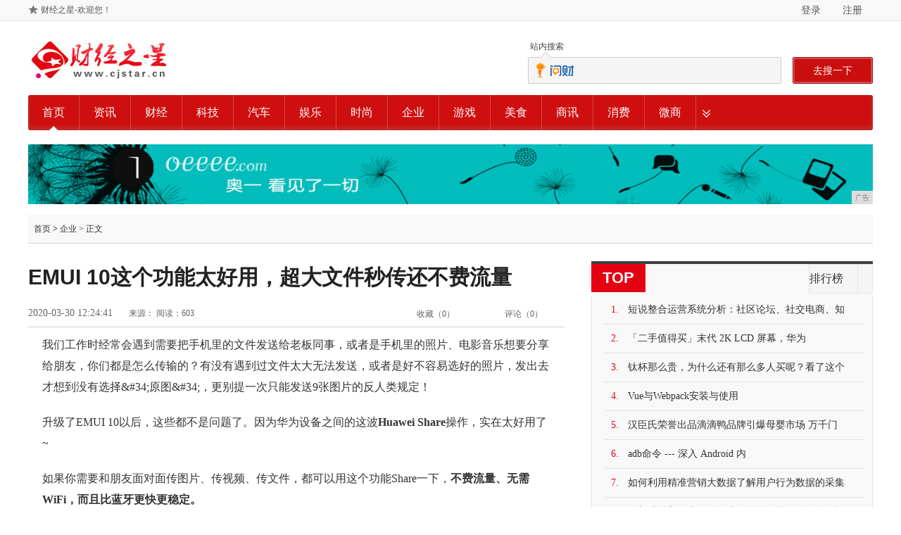

--- FILE ---
content_type: text/html
request_url: http://www.cjstar.cn/2020/03/30/2441268.html
body_size: 7157
content:
<!DOCTYPE html>
<html>
<head>
<meta charset="utf-8">
<title>EMUI 10这个功能太好用，超大文件秒传还不费流量-财经之星</title>
<meta content="" name="keywords" />
<meta content="我们工作时经常会遇到需要把手机里的文件发送给老板同事，或者是手机里的照片、电影音乐想要分享给朋友，你们都是怎么传输的？有没有遇到过文件太大无法发送，或者是好不容易选好的照片，发出去才想到没有选择&quot;原图&quot;，更别提一次只能发送9张图片的反人类规定！" name="description" />
<link rel="stylesheet" type="text/css" href="/res/css/main_v2.1.css">
<link rel="stylesheet" type="text/css" href="/res/css/comment.1.1.css">
<link rel="stylesheet" type="text/css" href="/res/css/cb.css">
<link rel="stylesheet" href="/res/css/add.css">
<meta http-equiv="X-UA-Compatible" content="IE=edge">
<meta name="viewport" content="width=device-width, initial-scale=1">
</head>
<body><div id="site_nav" class="topnav">
<div class="site_nav wrapper">
<div id="J_sidemap" class="m_hlink sitemap">
<a class="sitemap_setindex" href="javascript:void(0)" onClick="SetHome(this,window.location)" target="_top">财经之星-欢迎您！</a>
</div>
<div class="login fr" id="header_login">
<a target="_blank" href="/" class="topHeader-btn fl callloginplugin">登录</a>
    <a target="_blank" href="/" class="topHeader-btn fr">注册</a>
</div> 
</div>
</div>
<div class="wrapper">
<div class="wrap-box">
<div class="loc-left">
<a href="http://www.cjstar.cn"><img src="/res/images/logo.jpg" border="0"></a>
</div>
<div class="loc-right" id="search_holder">
<div id="tab_switch" class="tabs-wrap">
<ul>
<li class="ths-tab selected">
<a href="javascript:;">站内搜索</a>
</li>
</ul>
<div class="triangle" data-width="8">
<span></span>
</div>
</div>

<div class="loc-search">
<div class="input-area">
<input id="xuanguInput" class="s-key leb-tip" value="" type="text">
<button class="s-btn ta-own-box" id="xuanguBtn">去搜一下</button>
</div>
</div>

</div>
</div>

<div class="guideban ta-parent-box">
<div class="triangle" data-width="6"></div>

<div id="block_3362">
<ul class="chanel">     <li class="first"><em><a href="http://www.cjstar.cn" target="_blank" title="首页" style="font-weight: normal;">首页</a></em></li><li class=""><em><a href="/uj/" target="_blank">资讯</a></em></li><li class=""><em><a href="/ijh/" target="_blank">财经</a></em></li><li class=""><em><a href="/ed/" target="_blank">科技</a></em></li><li class=""><em><a href="/cf/" target="_blank">汽车</a></em></li><li class=""><em><a href="/rfd/" target="_blank">娱乐</a></em></li><li class=""><em><a href="/hfc/" target="_blank">时尚</a></em></li><li class=""><em><a href="/qiye/" target="_blank">企业</a></em></li><li class=""><em><a href="/youxi/" target="_blank">游戏</a></em></li><li class=""><em><a href="/meis/" target="_blank">美食</a></em></li><li class=""><em><a href="/shax/" target="_blank">商讯</a></em></li><li class=""><em><a href="/xif/" target="_blank">消费</a></em></li><li class=""><em><a href="/weis/" target="_blank">微商</a></em></li><li class="last"><em><a href="#block_1612">&nbsp;</a></em></li> 
</ul></div>

<div class="box bt-ad"><script type="text/javascript" src="http://a.2349.cn/_ad/v2?su=http://www.cjstar.cn&sn=全站通栏导航下广告位"></script></div>

</div><div class="topbox">
<div class="content-1200">
<div class="head clearfix">
<div class="sub-title module-l" id="hd">
<span class="pagecrumbs">
<a href="http://www.cjstar.cn" rel="nofollow">首页</a><span> &gt; </span><a href="/qiye/">企业</a> &gt; 正文</span>
</div>
</div>
</div>
</div>
<div class="content-1200">
<div class="module-l fl">
<div class="atc-head">
<h1>EMUI 10这个功能太好用，超大文件秒传还不费流量</h1>
</div>
<div class="atc-operate">
<div class="info">
<span class="time" id="pubtime_baidu">2020-03-30 12:24:41</span>
<span>来源：</span>
<span id="view-times" >阅读：-</span>      
</div>
<a href="javascript:void(0)" class="comment">
评论（<span class="ctnum">0</span>）
</a>        
<a href="javascript:void(0)" class="receive">
收藏（<span class="receivenum">0</span>）
</a>
</div>
<div class="atc-content"><p>我们工作时经常会遇到需要把手机里的文件发送给老板同事，或者是手机里的照片、电影音乐想要分享给朋友，你们都是怎么传输的？有没有遇到过文件太大无法发送，或者是好不容易选好的照片，发出去才想到没有选择&amp;#34;原图&amp;#34;，更别提一次只能发送9张图片的反人类规定！</p><p>升级了EMUI 10以后，这些都不是问题了。因为华为设备之间的这波<strong>Huawei Share</strong>操作，实在太好用了~</p><p>如果你需要和朋友面对面传图片、传视频、传文件，都可以用这个功能Share一下，<strong>不费流量、无需WiFi，而且比蓝牙更快更稳定。</strong></p><h1><strong>一、手机间文件极速互传</strong></h1><p><strong>操作方法：</strong></p><p>1、 从状态栏处向下滑动，打开通知面板，点击打开 Huawei Share 图标。</p><p>2、 选择要分享的文件，点击<strong>分享</strong>。发现附近的设备后，点击要接收文件的设备名称发送文件。</p><div class&#x3D;&quot;pgc-img&quot;><img src&#x3D;&quot;http://p9.pstatp.com/large/pgc-image/9cedfff9bcd64a55878fa1e5d15cb323&quot; img_width&#x3D;&quot;640&quot; img_height&#x3D;&quot;586&quot; alt&#x3D;&quot;EMUI 10这个功能太好用，超大文件秒传还不费流量&quot; inline&#x3D;&quot;0&quot;><p class&#x3D;&quot;pgc-img-caption&quot;></p></div><p>此外，<strong>手机中的一些应用还可以通过Huawei Share直接分享给其他华为手机/平板</strong>，省去了应用市场安装的繁琐，长按手机桌面上的应用图标进行分享就可以了。</p><h1><strong>二、手机直连打印机</strong></h1><p>只要周围有支持 Huawei Share 一键打印的打印机，打开手机 Huawei Share 便能轻松发现。旅游美照，工作文件，孩子作业，存在于手机上的文档即可轻松一键打印。在手机上预览要打印的文件，然后点击<strong>分享</strong> &amp;gt; <strong>Huawei Share</strong>。待手机发现打印机后，点击打印机名称，在预览界面调整参数，点击开始打印即可。</p><div class&#x3D;&quot;pgc-img&quot;><img src&#x3D;&quot;http://p1.pstatp.com/large/pgc-image/434b9d64bae84d08b321b86c8a789b60&quot; img_width&#x3D;&quot;640&quot; img_height&#x3D;&quot;657&quot; alt&#x3D;&quot;EMUI 10这个功能太好用，超大文件秒传还不费流量&quot; inline&#x3D;&quot;0&quot;><p class&#x3D;&quot;pgc-img-caption&quot;></p></div><p>目前 Huawei Share 一键打印可支持图片、PDF 文件的打印。支持 Huawei Share 一键打印的具体打印机型号可在 Huawei Share 分享界面中，点击<strong>了解详情</strong>，然后向左滑动屏幕，点击<strong>支持的打印机型号有哪些</strong>查看。</p><h1><strong>三、手机-笔记本双向互传</strong></h1><p>无需借助数据线或第三方软件，只需轻轻一碰，便可快速完成手机与笔记本资料双向互传*。<br/><strong>一碰传连接：</strong><br/>1.在笔记本上，打开 WLAN 和蓝牙，同时打开电脑管家，同意用户许可协议。<br/>2.从手机屏幕顶部状态栏下滑出通知面板，继续向下滑出整个菜单。打开NFC、Huawei Share。<br/>3.用手机背部NFC 区域（手机背部摄像头周围）触碰笔记本的 Huawei Share 标签（或 Magic-link 标签），并保持至提示音响起或振动后拿起手机。<br/>4.在手机和笔记本界面根据弹框提示完成连接。</p><div class&#x3D;&quot;pgc-img&quot;><img src&#x3D;&quot;http://p1.pstatp.com/large/pgc-image/0c96f578e98b4e2e994c02a9294cb5f8&quot; img_width&#x3D;&quot;640&quot; img_height&#x3D;&quot;360&quot; alt&#x3D;&quot;EMUI 10这个功能太好用，超大文件秒传还不费流量&quot; inline&#x3D;&quot;0&quot;><p class&#x3D;&quot;pgc-img-caption&quot;></p></div><p><strong>轻轻一碰，分享图片和视频：</strong>轻轻一碰，手机图库里的照片和视频可以传到笔记本上，笔记本上的图片也可以传到手机。</p><div class&#x3D;&quot;pgc-img&quot;><img src&#x3D;&quot;http://p1.pstatp.com/large/pgc-image/c7d043d57678494990ae5c4ed22f96ce&quot; img_width&#x3D;&quot;640&quot; img_height&#x3D;&quot;360&quot; alt&#x3D;&quot;EMUI 10这个功能太好用，超大文件秒传还不费流量&quot; inline&#x3D;&quot;0&quot;><p class&#x3D;&quot;pgc-img-caption&quot;></p></div><p><strong>轻轻一碰，录制电脑屏幕：</strong>笔记本上的游戏、电影等精彩片段即可投屏到手机且被同步录屏，方便您将精彩快速分享给朋友或社交网络。</p><div class&#x3D;&quot;pgc-img&quot;><img src&#x3D;&quot;http://p1.pstatp.com/large/pgc-image/505eceb58b564c7ea3cc95e031dd9867&quot; img_width&#x3D;&quot;640&quot; img_height&#x3D;&quot;360&quot; alt&#x3D;&quot;EMUI 10这个功能太好用，超大文件秒传还不费流量&quot; inline&#x3D;&quot;0&quot;><p class&#x3D;&quot;pgc-img-caption&quot;></p></div><p><strong>轻轻一碰，分享文档：</strong>在手机用 WPS 浏览文档时，碰一碰，文档即可快速传至笔记本，笔记本上的文档也可以传给手机。</p><div class&#x3D;&quot;pgc-img&quot;><img src&#x3D;&quot;http://p3.pstatp.com/large/pgc-image/d0f7f60af135467aad54b7b325c48d52&quot; img_width&#x3D;&quot;640&quot; img_height&#x3D;&quot;360&quot; alt&#x3D;&quot;EMUI 10这个功能太好用，超大文件秒传还不费流量&quot; inline&#x3D;&quot;0&quot;><p class&#x3D;&quot;pgc-img-caption&quot;></p></div><p><strong>轻轻一碰，共享剪贴板：</strong>在手机或笔记本上浏览网页或文档时，复制内容到剪贴板，复制内容即可共享至对方剪贴板并支持粘贴。</p><div class&#x3D;&quot;pgc-img&quot;><img src&#x3D;&quot;http://p1.pstatp.com/large/pgc-image/c1e4e9261fe64e4c8dafbb80d1069be0&quot; img_width&#x3D;&quot;640&quot; img_height&#x3D;&quot;361&quot; alt&#x3D;&quot;EMUI 10这个功能太好用，超大文件秒传还不费流量&quot; inline&#x3D;&quot;0&quot;><p class&#x3D;&quot;pgc-img-caption&quot;></p></div><blockquote><p>*Huawei Share一碰传支持的机型与条件：</p></blockquote><ul class&#x3D;&quot;&quot;><li>手机：EMUI9.1 及以上版本，具有 NFC 功能的华为手机。</li><li>笔记本：贴有 Huawei Share 标签或 Magic-link 标签，且装有 9.1 及以上版本电脑管家的华为笔记本电脑支持此功能。（9.0版本，Huawei Share 一碰传 只支持手机和笔记本互传图片和视频）</li></ul><h1><strong>四、手机电脑拖曳操作</strong></h1><p>伴随着 EMUI10 的升级，更多手机将能通过 Huawei Share 碰一碰连接进行多屏协同，实现笔记本和手机的无缝协同。不仅可以双系统同屏显示，还能实现PC与手机间跨设备跨系统交互，带来了更好的办公体验。</p><p>只需碰一碰，手机和PC即可建立连接，手机屏幕实时同步显示在PC桌面上。鼠标也成了手机的一个外设，用户可以自然地在这个手机窗口操作手机，打开手机中的应用，例如查看邮件、浏览新闻等。同时，PC键盘代替手机的输入法，输入文本，共享PC的扬声器。此外，还支持图库、文件管理器、邮件、备忘录等应用跨系统的双向拖拽。<br/>*不同机型、应用对上述功能的支持情况各有差异，请以实物为准。</p><p><br/>除了手机与手机、手机与平板、手机和PC、手机和打印机，Huawei Share 未来还会实现更多跨设备的无缝分享和交互体验，真的是未来可期了。</p><blockquote><p><strong>欢迎关注「华为手机功能」，人人都做玩机达人。​​​​</strong></p><p><strong>点赞分享评论都能让我感受到你对我的喜爱，求你了！</strong></p></blockquote><p></p>
<p></p>
<p>推荐阅读：<a href=https://m.2349.cn/original/14067.shtml target="_blank">硬盘的作用</a></p>
<p></p>
</div>

<div class="ex-read thickhead clearfix">
<div class="box">
<h2>
延伸阅读 
</h2>
            
</div>
<ul><li><a href="/2020/03/30/2441268.html" target="_blank">EMUI 10这个功能太好用，超大文件秒传还不费流量</a></li><li><a href="/2020/03/29/0802245.html" target="_blank">康利达智能化分享：人不如狗-宠物智能家居 比儿子还亲</a></li><li><a href="/2020/03/28/3316234.html" target="_blank">iPhone省电小技巧，关掉这4个功能，手机还能多用3个</a></li><li><a href="/2020/03/28/1555233.html" target="_blank">2020从使用蚂蚁笔记开始</a></li><li><a href="/2020/03/27/5749216.html" target="_blank">中国智能制造排行榜TOP100榜单</a></li></ul>
</div>

<div class="thickhead finance clearfix cjqz">
<div class="box">
<h2>
编辑推荐
</h2>                   
</div>
<ul><li >
<a href="/2020/02/14/463772.html" target="_blank">
<img src="http://p3.pstatp.com/large/dfic-imagehandler/cf254c52-f052-421b-9e88-b07086d9933d" width="163px" height="125px">
</a>
<span class="shadow"></span>
<span class="txt"><a href="/2020/02/14/463772.html" target="_blank">鲜香味美的10道家常</a></span>
</li><li >
<a href="/2020/02/14/461571.html" target="_blank">
<img src="http://p1.pstatp.com/large/pgc-image/b14125b20c8d4a81b2889279a87d54e0" width="163px" height="125px">
</a>
<span class="shadow"></span>
<span class="txt"><a href="/2020/02/14/461571.html" target="_blank">看看网红美味是怎么制</a></span>
</li><li >
<a href="/2020/02/14/455870.html" target="_blank">
<img src="http://p1.pstatp.com/large/pgc-image/252fb2b636e94987b8d367261faff0ce" width="163px" height="125px">
</a>
<span class="shadow"></span>
<span class="txt"><a href="/2020/02/14/455870.html" target="_blank">39道健康蒸菜，这就</a></span>
</li><li >
<a href="/2020/02/14/454069.html" target="_blank">
<img src="http://p1.pstatp.com/large/dfic-imagehandler/f3f1844a-f1d9-4ff9-9381-52de87dcd802" width="163px" height="125px">
</a>
<span class="shadow"></span>
<span class="txt"><a href="/2020/02/14/454069.html" target="_blank">水晶紫薯汤圆，颜色透</a></span>
</li></ul>
</div>
</div><div class="module-r fr">
<div class="thickhead top">
<div class="box">
<h2>TOP</h2>    
<ul class="tab-box">
<li class="" data-callback="realtimeTabHideCallback">排行榜</li>
<li class="last" data-callback="realtimeTabCallback"> </li>
</ul>               
</div>
<div class="tab-container">
<ul class="item zxrank"><li >
    <i>1.</i>
    <a href="/2020/03/30/3036264.html" target="_blank">短说整合运营系统分析：社区论坛、社交电商、知</a>
</li><li >
    <i>2.</i>
    <a href="/2020/03/29/4643244.html" target="_blank">「二手值得买」末代 2K LCD 屏幕，华为</a>
</li><li >
    <i>3.</i>
    <a href="/2020/03/20/0345165.html" target="_blank">钛杯那么贵，为什么还有那么多人买呢？看了这个</a>
</li><li >
    <i>4.</i>
    <a href="/2020/03/23/4114182.html" target="_blank">Vue与Webpack安装与使用</a>
</li><li >
    <i>5.</i>
    <a href="/2020/03/27/5023219.html" target="_blank">汉臣氏荣誉出品滴滴鸭品牌引爆母婴市场 万千门</a>
</li><li >
    <i>6.</i>
    <a href="http://www.fosj.net/qiye/2020/2715234.html" target="_blank">adb命令 --- 深入 Android 内</a>
</li><li >
    <i>7.</i>
    <a href="http://www.zgmszxw.com/auto/202003/3524446.html" target="_blank">如何利用精准营销大数据了解用户行为数据的采集</a>
</li><li >
    <i>8.</i>
    <a href="http://www.mzzcw.com.cn/cdw/0255177.html" target="_blank">创新成就美好生活：拓牛智能垃圾桶T1体验评测</a>
</li></ul>

</div>
</div>

<div class="thickhead pics">
<div class="box">
<h2>猜你喜欢</h2>
</div><a href="/2020/02/14/461571.html" target="_blank" class="single">
<img src="http://p1.pstatp.com/large/pgc-image/b14125b20c8d4a81b2889279a87d54e0" >
<span class="shadow"></span>
<span class="txt">看看网红美味是怎么制</span>
</a><a href="/2020/02/14/463772.html" target="_blank" class="single">
<img src="http://p3.pstatp.com/large/dfic-imagehandler/cf254c52-f052-421b-9e88-b07086d9933d" >
<span class="shadow"></span>
<span class="txt">鲜香味美的10道家常</span>
</a><a href="/2020/02/14/34011.html" target="_blank" class="single">
<img src="http://p3.pstatp.com/large/pgc-image/e47e126238d14ea8ad08635b3a4a3e6b" >
<span class="shadow"></span>
<span class="txt">只有0.00001%</span>
</a><a href="/2020/02/14/11454.html" target="_blank" class="single">
<img src="http://p1.pstatp.com/large/pgc-image/0d2cf02b0ac146158fc2509875fd601c" >
<span class="shadow"></span>
<span class="txt">布加迪电动概念车Vi</span>
</a></div>      

</div><div class="clear"></div>
</div><div id="block_3367">
 <div class="bottom-link"><div id="footer"><p id="bottom-scroll-listen" data-scroll-taid="web_2bottom" class="ta-scroll-box scroll-ta-over">
<a href="http://www.cjstar.cn">网站首页</a><span>|</span>
<a target="_blank" rel="nofollow" href="http://a.2349.cn/lxwm.html">联系我们</a><span>|</span>
<a target="_blank" rel="nofollow" href="/oldsitemap.html">老版地图</a><span>|</span>
<a target="_blank" rel="nofollow" href="/">招聘信息</a><span>|</span>
<a target="_blank" rel="nofollow" href="/">版权声明</a><span>|</span>
<a href="/sitemap.html">网站地图</a></p> 
<p class="c333">免责声明：所有文字、图片、视频、音频等资料均来自互联网，不代表本站赞同其观点，本站亦不为其版权负责，如果您发现本网站上有侵犯您的合法权益的内容，请联系我们，本网站将立即予以删除！
</p><p class="c333">Copyright&nbsp;&copy;&nbsp;2012-2019&nbsp;http://www.cjstar.cn.,&nbsp;All&nbsp;rights&nbsp;reserved. </p> 
<div id="myVerifyImageBox" class="verifyImageBox" siteid="43" style="margin-bottom:20px;"></div></div></div></div>
<script>
(function(){
    var bp = document.createElement('script');
    var curProtocol = window.location.protocol.split(':')[0];
    if (curProtocol === 'https') {
        bp.src = 'https://zz.bdstatic.com/linksubmit/push.js';
    }
    else {
        bp.src = 'http://push.zhanzhang.baidu.com/push.js';
    }
    var s = document.getElementsByTagName("script")[0];
    s.parentNode.insertBefore(bp, s);
})();
</script><script src="https://cdn.bootcss.com/jquery/1.12.4/jquery.min.js"></script>
<script type="text/javascript">
        "268" && setTimeout(function () {
            $.getJSON(["/ajax/viewArticle?s=", +new Date(), "&id=", "268"].join(''), function (ret) {$('#view-times').html("阅读：" + ret.data);});
        }, 0);
</script>
</body>
</html>

--- FILE ---
content_type: text/css
request_url: http://www.cjstar.cn/res/css/comment.1.1.css
body_size: 4099
content:
@charset "gbk";
body, h1, h2, h3, p, ul, ol, li, button, input, textarea, th, td {margin: 0; padding: 0;}
body, button, input, select, textarea { font: 12px/1.5 "\5FAE\8F6F\96C5\9ED1",Tahoma,Arial,sans-serif;}
input,button,select,textarea{ outline:none;}
textarea{ resize:none;}
table{ border-collapse: collapse; border-spacing: 0;  }
ul, ol { list-style: none; }
.clearfix{ *zoom:1;}
.clearfix:before,.clearfix:after{ content:"."; display:block; height:0; clear:both; visibility:hidden;}
.fl{float: left;}
.fr{float: right;}
.c-red{color: #f42727;}
.mt40{margin-top: 40px;}


/*评论区*/
/*.news-conts-comments {width: 800px; margin: 0 auto;background-color: #fff;}*/
.news-conts-comments {width: 800px; margin: 0 auto;background-color: #fff;font-size: 12px;font-family: "\5FAE\8F6F\96C5\9ED1";}
.news-conts-comments .title h2{width: 116px;height: 38px;font-size: 20px;color: #fff;text-align:center;font-weight: bold;line-height: 38px;overflow: hidden;background-position: 0 0;}
.news-conts-comments .title span{display: inline-block;line-height: 16px;font-size: 16px;color: #b2b2b2;padding: 5px 0;}
.news-conts-comments .photos-box,.news-conts-comments .photo-box{float: left;}
.news-conts-comments .conts-box{margin-left: 62px;}
.news-conts-comments .add-box{padding-top: 10px;}
.news-conts-comments .add-box .tips{line-height: 24px;text-align: right;color: #999;}
.news-conts-comments .add-box .photos-box img{margin-top: 7px;border: none;}
.news-conts-comments .add-box .conts-box{margin-left: 91px;}
.news-conts-comments .add-box .conts-box textarea{width: 680px; height: 100px;padding: 5px 10px;color: #777;border: 1px solid #e2e2e2;border-radius: 3px;-webkit-box-shadow: inset 1px 1px 5px #e2e2e2;  -moz-box-shadow: inset 1px 1px 5px #e2e2e2;  box-shadow: inset 1px 1px 5px #e2e2e2;}
.news-conts-comments .add-box .input-btn{margin-top: 10px;line-height: 30px;color: #666;}
.news-conts-comments .add-box .input-btn .edui-default{display: inline-block;width: 30px;height: 30px;background-position: 0 -38px;cursor: pointer;}
.news-conts-comments .add-box .input-btn .over{display: inline-block;margin-left: 5px;width: 99px;height: 30px;background-position: 0 -68px;border: none;vertical-align: top;}
.news-conts-comments .ps-box{position: relative;margin-top: 20px;padding-top: 10px;line-height: 24px;color: #999;border-bottom: 1px solid #f2f2f2;}
.news-conts-comments .ps-box .list-btn{position: absolute;top: -7px;right: 9px;}
.news-conts-comments .list-btn li{float: left;width: 85px;height: 28px;line-height: 28px;text-align: center;font-size: 14px;color: #666;margin-left: 12px;background-position: 0 -127px;}
.news-conts-comments .list-btn li.yes,.news-conts-comments .list-btn li.over{background-position: 0 -98px;color: #fff;}
.news-conts-comments .list-box .photo-box img{margin-top: 15px;border: none;border-radius: 25px;}
.news-conts-comments .list-box .conts-box{border-bottom: 1px solid #f2f2f2;}
.news-conts-comments .list-box .text{position: relative;}
.news-conts-comments .list-box .text .top{padding-top: 10px;line-height: 24px;font-size: 13px;}
.news-conts-comments .list-box .text .top a{color: #918ed6;}
.news-conts-comments .list-box .text .top .time{color: #999;}
.news-conts-comments .list-box .text p{font-size: 14px;color: #333;line-height: 20px;margin: 10px 0;}
.news-conts-comments .list-box .ps{height: 20px;margin: 5px 0;}
.news-conts-comments .list-box .ps a{display: inline-block;text-decoration: none;}
.news-conts-comments .list-box .ps .agree{margin-right: 15px;background-position: 0 -157px;padding-left: 20px;color: #ccc;font-size: 13px;}
.news-conts-comments .list-box .ps .agree:hover,.news-conts-comments .list-box .ps .agree.selectedAgree{background-position: -54px -157px;color: #d42020;}
.news-conts-comments .list-box .ps .reply{background-position: 0 -175px;padding-left: 20px;color: #ccc;font-size: 13px;}
.news-conts-comments .list-box .ps .reply:hover,.news-conts-comments .list-box .ps .reply.selected{background-position: -54px -174px;color: #d42020;}
.news-conts-comments .list-box .ps .share{padding-left: 20px;color: #ccc;font-size: 13px;}
.news-conts-comments .list-box .ps .share:hover,.news-conts-comments .list-box .ps .share.selected{color: #d42020;}

.news-conts-comments .list-box .reply-box .texts{margin-top: 10px;}
.news-conts-comments .list-box .reply-box .textsAddCss{padding: 3px;_zoom:1;border: 1px solid #dfdfdf;background: #f9f9f9;}
.news-conts-comments .list-box .reply-box .texts .texts-div{position:relative;padding: 3px;border: 1px solid #dfdfdf;background: #f9f9f9;}
.news-conts-comments .list-box .reply-box .texts .texts-div .name{padding: 0 7px;font-size: 14px;color: #c2c2c2}
.news-conts-comments .list-box .reply-box .texts .texts-div .name a{color: #c2c2c2;}
.news-conts-comments .list-box .reply-box .texts .texts-div p{padding: 0 7px;line-height: 20px}
.news-conts-comments .list-box .reply-box .texts .texts-div .ps{/*padding: 5px 7px;*/}
.news-conts-comments .list-box .reply-box .texts .more-link{color: #f42727;line-height: 24px;font-size: 14px;padding: 10px 7px;}
.news-conts-comments .list-box .reply-box .texts .more-link a{color: #f42727;}
.news-conts-comments .list-box .input-box{position: relative;}
.news-conts-comments .list-box .input-box .textareas{width: 635px;height: 50px;padding: 5px 74px 5px 10px;font-size: 16px;color: #b7b7b7;border: 1px solid #d0d0d0;border-radius: 3px;}
.news-conts-comments .list-box .input-box .over{position: absolute;display:block;top: 10px;right: 18px;width: 54px;height: 40px;background-position: 0 -201px;border: none;}
.news-conts-comments .list-box .more{margin: 15px 0 15px 62px;font-size: 14px;background: #ebebeb;line-height: 26px;text-align: center;}
.news-conts-comments .list-box .more a{display: block;color: #444;}
.news-conts-comments .list-box #nodata{font-size: 16px;color: #f42727;line-height: 28px;padding: 10px 0;}


.news-conts-comments .title h2,.news-conts-comments .add-box .input-btn .edui-default,.news-conts-comments .add-box .input-btn .over,.news-conts-comments .list-btn li,.news-conts-comments .list-box .ps .agree,.news-conts-comments .list-box .ps .reply,.news-conts-comments .list-box .input-box .over,.news-conts-comments .list-box .ps .agree:hover{background-image: url(../../../../css/comment/v3/images/comment.png);}
.news-conts-comments .list-box .text .top a,.news-conts-comments .list-box .reply-box .texts .texts-div .name a,.news-conts-comments .list-box .reply-box .texts .texts-div .more-link a,.news-conts-comments .list-box .more a,.news-conts-comments .list-box .ps .reply,.news-conts-comments .list-box .ps .share{text-decoration: none;}
.news-conts-comments .list-box .text .top a:hover,.news-conts-comments .list-box .reply-box .texts .texts-div .name a:hover,.news-conts-comments .list-box .reply-box .texts .texts-div .more-link a:hover,.news-conts-comments .list-box .ps .agree:hover,.news-conts-comments .list-box .ps .reply:hover,.news-conts-comments .list-box .ps .share:hover{text-decoration: underline;}
/*.news-conts-comments .add-box .input-btn .over,.news-conts-comments .list-btn li{cursor: pointer;}*/
.news-conts-comments .title span i,.news-conts-comments .add-box .input-btn i,.news-conts-comments .list-box .ps .agree em{font-style: normal;}
.news-conts-comments .list-box .input-box .textareas,.news-conts-comments .add-box .conts-box textarea{resize: none;word-break: break-all;}


/*登录弹出框*/
.login_btn{color:#999;background:none;height:22px;float:left;margin:0 10px;}
.login_page .login_submit{position:absolute;right:10px;background-position:-389px -22px;text-indent:-999em;overflow:hidden;direction:ltr}
.login_title h1{font-size: 100%;}
.login_title .close,.login_btn{background:url(../../../../css/article/images/news_bg.png) no-repeat 0 0}
.login_page{width:332px;border:4px solid #e9e9e9;position:fixed;left:50%;margin-left:-174px;top:50%;margin-top:-97px;_position:absolute;_top:expression(eval(document.documentElement.scrollTop)+300);z-index:100;}
.login_box{position:absolute;z-index:99999;display:block;}
.login_title{font-weight:bold;font-size:1.17em;line-height:24px;color:#000000;background:#f2f2f2;border:1px solid #c2c2c2;height:28px;padding:0 10px;}
.login_title .close{background-position:-666px -91px;cursor:pointer;width:23px;height:15px;border:none;margin-top:7px;text-indent:-9999px;}
.login_cont{background:#ffffff;overflow:auto;padding:20px 0;border:1px solid #c2c2c2;border-top:0;}
.login_cont .field{padding-top:12px;}
.login_cont .field label{display:inline-block;padding-right:10px;text-align:right;width:55px;}
.login_cont .login_text{color:#999999;border:1px solid #C8C8C8;height:18px;line-height:18px;margin-right:3px;padding:3px 10px;vertical-align:middle;width:220px;position:relative;z-index:222;}
.login_cont .login{float:right;}
.submit{padding:10px 20px 10px 20px;overflow:auto;}
.submit a{color:#717171;cursor:pointer;}
.submit a:hover{color:#c00c00;}
.hidden{display:none;}

/*分享*/
#sns_share{  bottom: 3px;
    margin: -3px 0;
    height: 23px;
    line-height: 23px;
    color: #999;
    font-size: 14px;
    float: right;
    *width:60px;
    margin-left: 10px;}
#sns_share .share_icon{display: inline-block;width: 23px;height: 23px;margin-left: 5px;direction:ltr;text-indent: -999em;overflow: hidden;background: url(../../../../css/comment/v3/images/share_icon.jpg) no-repeat;}
#sns_share .share_qq{background-position: 0 0;}
#sns_share .share_weixin{background-position: 0 -25px;}
#sns_share .share_sina{background-position: 0 -50px;}
#sns_share .share_qqzone{background-position: 0 -75px;}
#sns_share .share_friends{background-position: 0 -100px;}
#sns_share .ewm{padding: 10px;border: 1px solid #f2f2f2;position: absolute;z-index: 20;background: #fff;}

/*左侧固定分享*/
.fixedbar{width:45px;border: 1px solid #dbdbdb;position: fixed;top: 100px;left: 50%;margin-left: -500px;_position:absolute;_top:expression(eval(document.documentElement.scrollTop + 100));}
.fixedbar .gotop{height: 48px;background-position: 0 0;}
.fixedbar .share-btn{height: 46px;background-position: 0 -48px;}
#fixed_sns_share{width: 45px;padding: 5px 0;background-color: #f7f7f7;position: relative;}
#fixed_sns_share .share_icon{display:block;width: 36px;height: 36px;margin: 10px 0 0 5px;text-indent: -999em;direction: ltr;overflow: hidden;}
#fixed_sns_share .share_sina{background-position: -5px -191px;}
#fixed_sns_share .share_qqzone{background-position: -5px -237px;}
#fixed_sns_share .share_weixin{background-position: -5px -145px;}
#fixed_sns_share .share_friends{background-position: -5px -283px;}
#fixed_sns_share .ewm{padding: 10px; border: 1px solid #f2f2f2; position: absolute; z-index: 20; background: #fff;}
.fixedbar .gotop,.fixedbar .share-btn{display: block;width: 45px;text-indent: -999em;direction: ltr;overflow: hidden;}
.fixedbar .gotop,.fixedbar .share-btn,#fixed_sns_share .share_icon{background-image: url(../../../../css/comment/v3/images/share-icon-b.jpg);}


/*弹幕*/
.screen #open_screen,.screen #close_screen{width:46px;height:46px;display:block;border:0;text-indent: -999em;direction:ltr;position:fixed;top:20px;left:50%;margin-left: 500px;_position:absolute;_top:expression(eval(document.documentElement.scrollTop)+20);z-index: 100;background-image: url(../../../../css/comment/v3/images/screen-btn.png);}
.screen #open_screen{background-position: 0 0;}
.screen #close_screen{background-position: 0 -49px;}
.screen .send{width: 100%;height:56px;padding: 5px 0;position:fixed;bottom:0;_position:absolute;_top:expression(eval(document.documentElement.scrollTop+document.documentElement.clientHeight-this.offsetHeight));z-index:100;}
.screen .send .s_con{width:100%;height:56px;text-align:center;line-height:56px;}
.screen .send .s_con .s_txt{vertical-align: top;width:612px;height:26px;padding:15px 12px;border:1px solid #b1b1b1;font-size:18px;color: #666;border-radius:3px 0 0 3px;border-color:#b1b1b1;outline:none;}
.screen .send .s_con .notice{position:absolute;height:40px;line-height: 40px;font-size:18px;color: #666;}
.screen .send .s_con .s_btn{vertical-align:top;width:188px;height:58px;background:#d42020;border:0;font-size:24px;color:#fff;cursor:pointer;outline:none;}
.s_show span{white-space: nowrap;display:inline-block;line-height:32px;padding: 0 8px;font-size:20px;font-weight:bold;position:fixed;top:0;left:0;_position:absolute;_top:expression(eval(document.documentElement.scrollTop));z-index: 100;background:url(../../../../css/comment/v3/images/txt-bg.png) repeat-x;}
.screenBlank{height: 56px;}

/*新版弹出框*/
.ui-login-box {background: #e9e9e9;font-size: 12px;color: #999;width: 500px;height: 250px;position: absolute;top: 50%;left: 50%;margin-top: -125px;margin-left: -250px;}
.ui-login-box a {text-decoration: none;}
.ui-login-inner {padding: 10px 15px;margin: 10px;background: #fff;  }
.ui-login-hd {height: 24px;line-height: 24px;overflow: hidden;  }
.ui-login-title {float: left;display: inline;}
.ui-login-close {float: right;display: inline;color: #046f99;text-decoration: none;}
.ui-login-bd {border-bottom: 1px solid #ddd;margin-bottom: 10px;}
.ui-login-form {width: 340px;margin: 0 auto 0;padding: 40px 0 10px 0;position: relative;}
.ui-login-form-error {position: absolute;top: 0;left: 0;line-height: 30px;display: none;}
.ui-login-btn {height: 68px;line-height: 68px;width: 61px;padding-left: 5px;text-align: center;letter-spacing: 5px;position: absolute;top: 40px;text-decoration: none;right: 0;background: #2b86a9;color: #fff;font-size: 14px;}
.ui-login-form-item:before, .ui-login-form-item:after {content: "";display: table;}
.ui-login-form-item:after {clear: both;overflow: hidden;}
.ui-login-form-item {zoom: 1;margin-bottom: 10px;}
.ui-login-form-input {margin: 0;font: 12px/1.5 helvetica, arial;width: 200px;border: 1px solid #ddd;padding: 4px;}
.ui-login-form-input:focus {outline: 0;}
.ui-login-form-radio, .ui-login-form-checkbox {margin: 0;padding: 0;width: 13px;height: 13px;font-size: 13px;font-family: tahoma, helvetica, arial;}
.ui-login-form-item label {float: left;text-align: left;width: 56px;line-height: 28px;color: #282828;font-weight: 700;}
.ui-login-form-item .ui-login-form-field {float: left;}
.ui-login-form-options {padding-left: 56px;  }
.ui-login-form-options .ui-login-form-field label {text-align: left;width: auto;font-weight: normal;margin: 0 10px 0 0;display: inline;line-height: 18px;font-size: 12px;}
.ui-login-form-options .ui-login-form-checkbox {margin: 2px 5px 0 0;padding: 0;width: 13px;height: 13px;font-size: 13px;font-family: tahoma, helvetica, Arial;float: left;}
.ui-login-form-options .ui-login-form-field span {float: left;display: inline;}
.ui-login-ft {line-height: 18px;}
.ui-login-lostpass {float: right;display: inline;color: #999;}
.ui-login-reg {color: #046f99;}

.news-conts-comments{width:762px;background: #f9f9f9;border: 1px solid #f0f0f0;}
.news-conts-comments .title{background: #f1f1f1;padding: 0 15px;overflow: hidden;}
.news-conts-comments .title h2{background: none;font-size: 22px;color: #cf0b1f;height: 47px;line-height: 47px;}
.news-conts-comments .title span{padding-top: 15px;}
.news-conts-comments .wyhs{margin: 30px 0 20px 0;background: none;}
.news-conts-comments .wyhs h2{background: url(../../../../css/comment/v3/images/wyhs.jpg) no-repeat;height: 30px;line-height: 30px;width: 130px;text-indent: -999em;direction: ltr;}
.news-conts-comments .list-box{padding: 0 15px;}
.news-conts-comments .list-box .input-box .textareas{width: 459px;}
.news-conts-comments .add-box{padding: 10px 15px 0 15px;}
.news-conts-comments .add-box .conts-box textarea{width: 616px;_width: 500px;}
.news-conts-comments .ps-box{padding: 0 15px;}
.news-conts-comments .list-box .more{margin-bottom: 18px;}







--- FILE ---
content_type: text/javascript;charset=UTF-8
request_url: http://a.2349.cn/_ad/v2?su=http://www.cjstar.cn&sn=%E5%85%A8%E7%AB%99%E9%80%9A%E6%A0%8F%E5%AF%BC%E8%88%AA%E4%B8%8B%E5%B9%BF%E5%91%8A%E4%BD%8D
body_size: 414
content:
document.writeln('<div class="_yezi_ad" style=""><a href="http://a.2349.cn/_ad/jmp?p=NWRjMTM3OGU1ZDlkZGEwMTZjYWY4Y2I3N3lkNg==" target="_blank" style="position:relative;font-size:0;display: block;"><span title="http://2349.cn" style="position:absolute;z-index:2;font-size:10px;background:#dddddd;color:gray;right:0;bottom:0;padding: 2px 5px 2px 5px;display:block;">广告</span><img style="opacity:1 !important;" src="http://a.2349.cn/UploadFiles/e097cf3c-1571-48bd-8ffd-27e17b3ddfe4.jpg" width="1200" height="85" /></a></div>');
